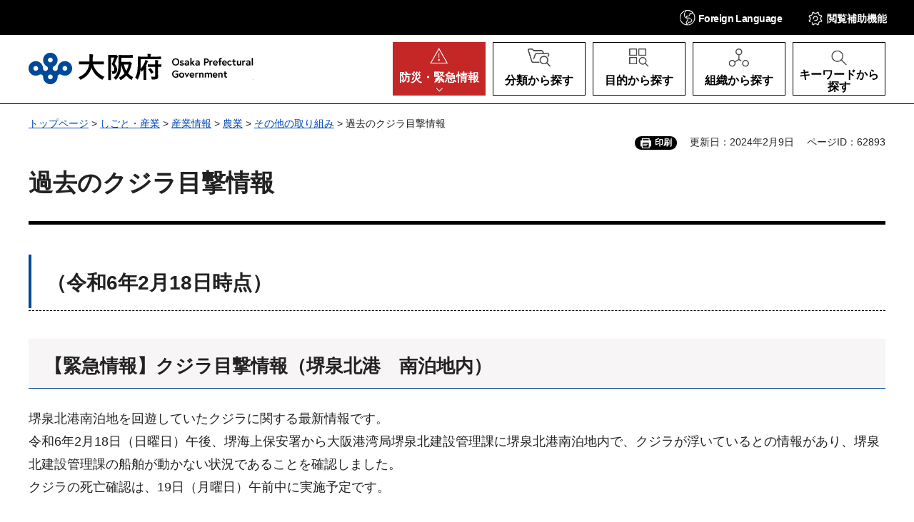

--- FILE ---
content_type: text/html
request_url: https://www.pref.osaka.lg.jp/o120130/suisan/kujira/kako.html
body_size: 7719
content:
<!DOCTYPE html>
<html lang="ja" xmlns:og="http://ogp.me/ns#" xmlns:fb="http://www.facebook.com/2008/fbml">
<head>
<meta charset="utf-8">

<title>過去のクジラ目撃情報／大阪府（おおさかふ）ホームページ [Osaka Prefectural Government]</title>

<meta property="og:title" content="過去のクジラ目撃情報">
<meta property="og:type" content="website">
<meta property="og:description" content="">
<meta property="og:url" content="https://www.pref.osaka.lg.jp/o120130/suisan/kujira/kako.html">
<meta property="og:image" content="https://www.pref.osaka.lg.jp/shared/images/sns/logo.jpg">
<meta property="og:site_name" content="大阪府">
<meta property="og:locale" content="ja_JP">
<meta name="author" content="大阪府">
<meta name="viewport" content="width=device-width, maximum-scale=3.0">
<meta name="format-detection" content="telephone=no">
<link href="/shared/style/default.css" rel="stylesheet" type="text/css" media="all">
<link href="/shared/style/layout.css" rel="stylesheet" type="text/css" media="all">
<link href="/shared/templates/free/style/edit.css" rel="stylesheet" type="text/css" media="all">
<link href="/shared/style/smartphone.css" rel="stylesheet" media="all" type="text/css" class="mc_css">
<link href="/shared/templates/free/style/edit_sp.css" rel="stylesheet" media="all" type="text/css" class="mc_css">
<link href="/shared/images/favicon/favicon.ico" rel="icon">
<link href="/shared/images/favicon/apple-touch-icon-precomposed.jpg" rel="apple-touch-icon-precomposed">
<script src="/shared/js/jquery.js"></script>
<script src="/shared/js/setting.js"></script>
<script src="/shared/js/readspeaker.js"></script>
<meta name="page_id" content="62893">




<script src="https://tsutaeru.cloud/assets/snippet/js/tsutaeru_mo.js"></script>
<script>
  __tsutaeruMO.init({
    access_token: 'e61bb808-f902-4956-8b8d-438486f3df6a',
	exclusion_class: 'noTTER',
  });
</script>
</head>
<body class="format_free no_javascript">
<script src="/shared/js/init.js"></script>
<div id="tmp_wrapper">
<noscript>
<p>このサイトではJavaScriptを使用したコンテンツ・機能を提供しています。JavaScriptを有効にするとご利用いただけます。</p>
</noscript>
<p><a href="#tmp_honbun" class="skip">本文へスキップします。</a></p>

<div id="tmp_header">
<div class="header_head">
<div class="container">
<div id="tmp_hnavi_s">
<ul>
	<li id="tmp_hnavi_lmenu"><a href="javascript:void(0)" lang="en"><span><span class="show_pc">Foreign </span>Language</span></a>
	<div id="tmp_sma_lang" class="wrap_sma_menu">
	<div class="sch_wrap">
	<div id="tmp_sma_lang_list" class="sch_cnt">
	<ul class="lang_list">
		<li>現在、情報はありません。</li>
	</ul>
	</div>
	<p class="close_btn"><a href="javascript:void(0);"><span>閉じる</span></a></p>
	</div>
	</div>
	</li>
	<li id="tmp_hnavi_mmenu"><a href="javascript:void(0);"><span>閲覧補助<span class="show_pc">機能</span></span></a>
	<div id="tmp_sma_setting" class="wrap_sma_menu">
	<div class="sch_wrap">
	<div class="sch_cnt">
	<ul id="tmp_hnavi_list">
		<li id="tmp_hnavi_fsize"><a href="/moji.html">文字サイズ・色合い変更</a></li>
		<li id="tmp_setting_read" class="setting_read">
		<div id="readspeaker_button1" class="rs_skip"><a accesskey="L" href="https://app-eas.readspeaker.com/cgi-bin/rsent?customerid=14412&amp;lang=ja_jp&amp;readid=tmp_update,tmp_wrap_cate_ttl,tmp_read_contents&amp;url=" onclick="readpage(this.href, 'tmp_readspeaker'); return false;" rel="nofollow" class="rs_href">音声読み上げ</a></div>
		</li>
		<li id="tmp_hnavi_furigana" class="ruby"><a href="javascript:void(0);" class="link_furigana"><span>ふりがなON</span></a></li>
	</ul>
	<p class="close_btn"><a href="javascript:void(0);"><span>閉じる</span></a></p>
	</div>
	</div>
	</div>
	</li>
	<li id="tmp_hnavi_smenu"><a href="javascript:void(0);"><span>閲覧補助</span></a>
	<div id="tmp_sma_smemu" class="wrap_sma_menu">
	<div class="sch_wrap">
	<div class="sch_cnt">
	<ul class="hnavi_setting_list">
	</ul>
	</div>
	<p class="close_btn"><a href="javascript:void(0);"><span>閉じる</span></a></p>
	</div>
	</div>
	</li>
</ul>
</div>
</div>
</div>
<div class="header_main">
<div class="container">
<div id="tmp_hlogo">
<p><a href="/index.html"><span>大阪府</span></a></p>
</div>
<nav id="tmp_gnavi">
<div class="gnavi">
<ul>
	<li id="tmp_hnavi_rmenu" class="glist1"><a href="/kinkyu/index.html"><span><span class="show_pc">防災・</span>緊急情報</span></a></li>
	<li id="tmp_hnavi_classify" class="glist2"><a href="/category/index.html"><span>分類から探す</span></a>
	<div id="tmp_sma_classify" class="wrap_sma_sch">
	<div class="container">
	<div class="sma_classify_wrap"></div>
	</div>
	<p class="close_btn"><a href="javascript:void(0);"><span>閉じる</span></a></p>
	</div>
	</li>
	<li id="tmp_hnavi_purpose" class="glist3"><a href="/purpose/index.html"><span>目的から探す</span></a>
	<div id="tmp_sma_purpose" class="wrap_sma_sch">
	<div class="container">
	<div class="sma_purpose_wrap"></div>
	</div>
	<p class="close_btn"><a href="javascript:void(0);"><span>閉じる</span></a></p>
	</div>
	</li>
	<li id="tmp_hnavi_organize" class="glist4"><a href="/soshikikarasagasu/index.html"><span>組織から探す</span></a>
	<div id="tmp_sma_organize" class="wrap_sma_sch">
	<div class="container">
	<div class="sma_organize_wrap"></div>
	</div>
	<p class="close_btn"><a href="javascript:void(0);"><span>閉じる</span></a></p>
	</div>
	</li>
	<li id="tmp_hnavi_search" class="glist5"><a href="/purpose/index.html"><span>キーワードから探す</span></a>
	<div id="tmp_sma_search" class="wrap_sma_sch">
	<div class="container">
	<div class="sma_search_wrap">
	<p class="sma_search_ttl">キーワードから探す</p>
	<div class="search_group">
	<div class="search_inner">
	<div class="search_keyword">
	<form action="/search/result.html" id="tmp_search_keyword" name="tmp_search_keyword">
	<div class="wrap_sch_box">
	<p class="sch_ttl"><label for="tmp_sma_query">キーワード検索</label></p>
	<div class="sch_input">
	<p class="sch_box"><input id="tmp_sma_query" name="q" size="31" type="text"></p>
	<p class="sch_btn"><input id="tmp_sma_func_sch_btn" name="sa" title="検索" type="submit" value="検索"></p>
	<p id="tmp_search_keyword_hidden"><input name="cx" type="hidden" value="013454024211164357959:0xxvrhrbrz0"> <input name="ie" type="hidden" value="UTF-8"> <input name="cof" type="hidden" value="FORID:9"></p>
	</div>
	</div>
	<p class="method_url"><a href="/o070050/koho/sitemap/sagasikata.html">ページの探し方</a></p>
	</form>
	</div>
	<div class="search_pageid">
	<div id="tmp_search_pageid">
	<div class="wrap_sch_box">
	<p class="sch_id_ttl"><label for="id_search_txt">ページID検索</label></p>
	<div class="sch_id_input">
	<p class="sch_box"><input id="id_search_txt" name="q" size="31" type="text"></p>
	<p class="sch_btn"><input id="id_search_btn" name="sa" title="検索" type="button" value="検索"></p>
	</div>
	</div>
	<p class="method_pageid">「ページID」をご存じの方は、ページIDで情報を検索できます。</p>
	</div>
	</div>
	</div>
	</div>
	</div>
	</div>
	<p class="close_btn"><a href="javascript:void(0);"><span>閉じる</span></a></p>
	</div>
	</li>
</ul>
</div>
</nav>
</div>
</div>
</div>

<div id="tmp_pankuzu">
<div class="container">
<p><a href="/index.html">トップページ</a> &gt; <a href="/shigotosangyou/index.html">しごと・産業</a> &gt; <a href="/shigotosangyou/sangyoujouhou/index.html">産業情報</a> &gt; <a href="/shigotosangyou/sangyoujouhou/nouringyou/index.html">農業</a> &gt; <a href="/shigotosangyou/sangyoujouhou/nouringyou/sonohoka/index.html">その他の取り組み</a> &gt; 過去のクジラ目撃情報</p>
</div>
</div>
<div id="tmp_wrap_custom_update">
<div id="tmp_custom_update">
<div class="container">

<div id="tmp_print">印刷</div>
<p id="tmp_update">更新日：2024年2月9日</p>
<p id="tmp_pageid">ページID：62893</p>

</div>
</div>
</div>
<main id="tmp_wrap_main" class="column_cnt">
<div class="container">
<div id="tmp_main">
<div class="col_main">
<p id="tmp_honbun" class="skip">ここから本文です。</p>
<div id="tmp_read_contents">
<div id="tmp_readspeaker" class="rs_preserve rs_skip rs_splitbutton rs_addtools rs_exp"></div>
<div id="tmp_contents">
<h1>過去のクジラ目撃情報</h1>
<h2>（令和6年2月18日時点）</h2>
<h3>【緊急情報】クジラ目撃情報（堺泉北港　南泊地内）</h3>
<p>堺泉北港南泊地を回遊していたクジラに関する最新情報です。<br>
令和6年2月18日（日曜日）午後、堺海上保安署から大阪港湾局堺泉北建設管理課に堺泉北港南泊地内で、クジラが浮いているとの情報があり、堺泉北建設管理課の船舶が動かない状況であることを確認しました。<br>
クジラの死亡確認は、19日（月曜日）午前中に実施予定です。</p>
<h2>（令和6年2月16日時点）</h2>
<h3>【緊急情報】クジラ目撃情報（堺泉北港　南泊地内）</h3>
<p>大阪湾を回遊しているクジラに関する最新情報です。<br>
令和6年2月16日（金曜日）午前9時20分頃、堺泉北港南泊地内（堺港湾合同庁舎付近）で、大阪港湾局の船舶「おおはま」が当該クジラの存在と生存を確認しました。<br>
船舶等の航行には、十分ご注意願います。</p>
<p><img alt="クジラ堺泉北港0216" height="364" src="/images/62893/kujirasakaisenbokukou0216.jpg" width="400"></p>
<h2>（令和6年2月15日時点）</h2>
<h3>【緊急情報】クジラ目撃情報（堺泉北港　南泊地内）</h3>
<p>大阪湾を回遊しているクジラに関する最新情報です。<br>
令和6年2月15日（木曜日）午前9時36分頃、堺泉北港南泊地内（堺港湾合同庁舎付近）で、大阪港湾局の船舶「おおはま」が当該クジラを確認しました。<br>
船舶等の航行には、十分ご注意願います。</p>
<p><img alt="クジラ堺泉北港0215" height="361" src="/images/62893/kujirasakaisenbokukou0215.jpg" width="400"></p>
<h2>（令和6年2月14日時点）</h2>
<h3>【緊急情報】クジラ目撃情報（堺泉北港　南泊地内）</h3>
<p>大阪湾を回遊しているクジラに関する最新情報です。<br>
令和6年2月14日（水曜日）午前9時30分頃、堺泉北港南泊地内（大浜埠頭付近）で、大阪港湾局「はまでら」と水産課漁業取締船「はやなみ」が当該クジラを確認しました。<br>
船舶等の航行には、十分ご注意願います。</p>
<p><img alt="クジラ堺泉北港0214" height="408" src="/images/62893/kujirasakaisenbokukou0214.jpg" width="399"></p>
<h2>（令和6年2月13日時点）</h2>
<h3>【緊急情報（訂正）】クジラ目撃情報（堺泉北港　南泊地内）</h3>
<p>大阪湾を回遊しているクジラに関する情報です。<br>
令和6年2月13日（火曜日）午前7時50分頃、堺泉北港南泊地内（堺港湾合同庁舎付近）で、大阪港湾局の船舶「おおはま」が当該クジラを確認しました。</p>
<p><img alt="クジラ堺泉北港02130750" height="398" src="/images/62893/kujirasakaisenbokukou02130750.jpg" width="400"></p>
<p>また、同日午前9時30分頃、堺（出島）漁港入口付近において目撃との情報も寄せられています。</p>
<p><img alt="クジラ堺泉北港02130930" height="403" src="/images/62893/kujirasakaisenbokukou02130930.jpg" width="400"></p>
<p>船舶等の航行には、十分ご注意願います。</p>
<h2>（令和6年2月9日時点）</h2>
<h3>【緊急情報】クジラ目撃情報（堺泉北港　南泊地内）</h3>
<p>先月中頃より大阪湾を回遊しているクジラに関する最新情報です。<br>
令和6年2月9日（金曜日）午前9時30分、堺港湾合同庁舎付近で、大阪港湾局の船舶「おおはま」が当該クジラを確認しています。<br>
船舶の航行や定置網等の操業時には、十分ご注意願います。</p>
<p><img alt="クジラ堺泉北港0209" height="309" src="/images/62893/kujirasakaisenbokukou0209.png" width="400"></p>
<h2>（令和6年2月8日時点）</h2>
<h3>【緊急情報】クジラ目撃情報（堺泉北港　南泊地内）</h3>
<p>先月中頃より大阪湾を回遊しているクジラに関する最新情報です。<br>
令和6年2月8日（木曜日）午前9時40分、堺泉北港南泊地内　堺（出島）漁港の入口付近で、大阪港湾局の船舶「おおはま」が当該クジラを確認しています。<br>
船舶の航行や定置網等の操業時には、十分ご注意願います。</p>
<h2>（令和6年2月7日時点）</h2>
<h3>【緊急情報】クジラ目撃情報（堺泉北港　南泊地内）</h3>
<p>先月中頃より大阪湾を回遊しているクジラに関する最新情報です。<br>
令和6年2月7日（水曜日）午前9時15分頃、堺泉北港南泊地内〔昨日（6日）とほぼ同じ箇所〕で、大阪港湾局の船舶「おおはま」が当該クジラを確認しています。<br>
船舶の航行や定置網等の操業時には、十分にご注意願います。</p>
<h2>（令和6年2月6日時点）</h2>
<h3>【緊急情報】クジラ目撃情報（堺泉北港　南泊地内）</h3>
<p>先月中頃より大阪湾を回遊しているクジラに関する最新情報です。<br>
令和6年2月6日（火曜日）午前7時55分頃、堺泉北港南泊地内で大阪港湾局の船舶「おおはま」が当該クジラを確認しています。<br>
船の航行や定置網等の操業時には、十分にご注意願います。</p>
<p><img alt="クジラ堺泉北港0206" height="309" src="/images/62893/kujirasakaisenbokukou0206.png" width="400"></p>
<h2>（令和6年2月2日時点）</h2>
<h3>【緊急情報】クジラ目撃情報（堺泉北港　南泊地内）</h3>
<p>先月中頃より大阪湾を回遊しているクジラに関する最新情報です。<br>
令和6年2月2日（金曜日）午前9時40分頃、堺泉北港南泊地の堺（出島）漁港入口付近で大阪港湾局の船舶「おおはま」による目撃情報がありました。<br>
船の航行や定置網等の操業時には、十分にご注意願います。</p>
<p><img alt="クジラ堺泉北港0202" height="374" src="/images/62893/kujirasakaisenbokukou0202.png" width="400"></p>
<h2>（令和6年2月1日時点）</h2>
<h3>【緊急情報】クジラ目撃情報（堺泉北港　南泊地内）</h3>
<p>先月中頃より大阪湾を回遊しているクジラに関する最新情報です。<br>
令和6年2月1日（木曜日）午前8時45分頃、堺泉北港南泊地内にてクジラの目撃情報がありました。<br>
船の航行や定置網等の操業時には、十分ご注意願います。</p>
<p><img alt="クジラ堺泉北港0201" height="294" src="/images/62893/kujirasakaisenbokukou0201.png" width="400"></p>
<h2>（令和6年1月31日時点）</h2>
<h3>【緊急情報】クジラ目撃情報（堺泉北港　大浜岸壁西側）</h3>
<p>今月中頃より大阪湾を回遊しているクジラに関する最新情報です。<br>
令和6年1月31日（水曜日）午前9時45分頃、堺泉北港大浜岸壁西角から約400メートル付近で、クジラが回遊しているのを水産課の漁業取締船「はやなみ」が確認しています。<br>
船の航行や定置網等の操業時には、十分ご注意願います。</p>
<p><img alt="クジラ堺泉北港0131" height="533" src="/images/62893/kujirasakaisenbokukou0131.jpg" width="400"></p>
<h2>（令和6年1月30日時点）</h2>
<h3>【緊急情報】クジラ目撃情報（堺泉北港　南泊地内）</h3>
<p>今月中頃より大阪湾を回遊しているクジラに関する最新情報です。<br>
令和6年1月30日（火曜日）午前8時30分、堺泉北港南泊地内にてクジラの目撃情報がありました。<br>
また、同9時40分水産課の漁業取締船「はやなみ」も同時点でクジラが回遊しているのを確認しています。<br>
船の航行や定置網等の操業時には、十分ご注意願います。</p>
<p><img alt="クジラ堺泉北港0130" height="357" src="/images/62893/kujirasakaisenbokukou0130.jpg" width="400"></p>
<h2>（令和6年1月29日時点）</h2>
<h3>【緊急情報】クジラ目撃情報（堺泉北港　西泊地付近）</h3>
<p>今月中頃より大阪湾を回遊しているクジラに関する最新情報です。<br>
令和6年1月29日（月曜日）午前9時28分、大阪港湾局所有の船舶が、堺泉北港堺航路北側大和川河口付近「人工干潟」北側にて、マッコウクジラと推定される生物が回遊しているのを発見しました。潜航と浮上を繰り返しています。<br>
船の航行や定置網等の操業時には、十分ご注意願います。</p>
<p><img alt="クジラ堺泉北港0129" height="375" src="/images/62893/kujirasakaisenbokukou0129.jpg" width="400"></p>



</div>

<div id="tmp_inquiry">
<div id="tmp_inquiry_ttl">
<h2>このページの作成所属</h2>
</div>
<div id="tmp_inquiry_cnt">
<div class="inquiry_parts">
<p>
<a href="/soshikikarasagasu/suisan/index.html">環境農林水産部水産課企画・豊かな海づくり推進グループ</a></p>
</div>
</div>
</div>
</div>

<div id="tmp_feedback">
<div id="tmp_feedback_ttl">
<h2>より良いウェブサイトにするためにみなさまのご意見をお聞かせください</h2>
</div>
<div id="tmp_feedback_cnt">
<form action="/cgi-bin/feedback/feedback.cgi" id="feedback" method="post">
<p><input name="page_id" type="hidden" value="62893"> <input name="page_title" type="hidden" value="過去のクジラ目撃情報"> <input name="page_url" type="hidden" value="https://www.pref.osaka.lg.jp/o120130/suisan/kujira/kako.html"> <input name="item_cnt" type="hidden" value="2"></p>
<fieldset><legend>このページの情報は役に立ちましたか？</legend>
<p><input id="que1_1" name="item_1" type="radio" value="役に立った"> <label for="que1_1">1：役に立った</label></p>
<p><input id="que1_2" name="item_1" type="radio" value="ふつう"> <label for="que1_2">2：ふつう</label></p>
<p><input id="que1_3" name="item_1" type="radio" value="役に立たなかった"> <label for="que1_3">3：役に立たなかった</label></p>
<p><input name="label_1" type="hidden" value="質問：このページの情報は役に立ちましたか？"> <input name="nes_1" type="hidden" value="1"> <input name="img_1" type="hidden"> <input name="img_alt_1" type="hidden"> <input name="mail_1" type="hidden" value="0"></p>
</fieldset>
<fieldset><legend>このページの情報は見つけやすかったですか？</legend>
<p><input id="que2_1" name="item_2" type="radio" value="見つけやすかった"> <label for="que2_1">1：見つけやすかった</label></p>
<p><input id="que2_2" name="item_2" type="radio" value="ふつう"> <label for="que2_2">2：ふつう</label></p>
<p><input id="que2_3" name="item_2" type="radio" value="見つけにくかった"> <label for="que2_3">3：見つけにくかった</label></p>
<p><input name="label_2" type="hidden" value="質問：このページの情報は見つけやすかったですか？"> <input name="nes_2" type="hidden" value="1"> <input name="img_2" type="hidden"> <input name="img_alt_2" type="hidden"> <input name="mail_2" type="hidden" value="0"></p>
</fieldset>
<p class="submit"><input title="送信" type="submit" value="送信"></p>
</form>
</div>
</div>

</div>

<div id="tmp_lnavi">
<div id="tmp_lnavi_ttl">
<h2><a href="/shigotosangyou/sangyoujouhou/nouringyou/sonohoka/index.html">その他の取り組み</a></h2>
</div>
<div id="tmp_lnavi_cnt">
<ul>
<li><a href="/o120090/nosei/stamprally/stamprally.html">大阪産(もん)デジタルスタンプラリー</a></li>
<li><a href="/o120110/brandsenryaku/attakaisyokujisien/index.html">「キッチンカーあったかい食事支援隊」の派遣について</a></li>
<li><a href="/o120130/suisan/kujira/kako.html">過去のクジラ目撃情報</a></li>
<li><a href="/o120130/suisan/kujira/index.html">令和6年2月19日「鯨類対策会議」について</a></li>
<li><a href="/o120100/nosei_seibi/tamen_toppage/index.html">農空間多面的機能支払事業</a></li>
<li><a href="/o120100/nosei_seibi/tamennteki-housinn/index.html">大阪府農業の有する多面的機能の発揮の促進に関する基本方針</a></li>
<li><a href="/o120090/nosei/heartfull_agri/index.html">ハートフルアグリ（農と福祉の連携）について</a></li>
<li><a href="/o120100/nosei_seibi/tokuteitameike/index.html">特定農業ため池の指定やため池データベース等の公表について</a></li>
<li><a href="/shigotosangyou/sangyoujouhou/nouringyou/sonohoka/reiwa2seichousangyouka/index.html">令和2年度農の成長産業化推進事業</a></li>
<li><a href="/o120090/nosei/agri_partner/index.html">アグリパートナー企業について</a></li>
<li><a href="/o120100/nosei_seibi/katudou/bosainouchi.html">防災農地の取組み</a></li>
<li><a href="/o120110/ryutai/tokuteinousan/index.html">特定農産加工資金（日本政策金融公庫資金）</a></li>
<li><a href="/o120090/nosei_seibi/cyukankanri/index.html">農地中間管理事業について</a></li>
<li><a href="/o120100/nosei_seibi/tameikesinpou/index.html">農業用ため池を所有・管理されている皆様へ</a></li>
</ul>
</div>
</div>

</div>
</div>
</main>

<div id="tmp_footer">
<div class="footer_nav">
<div class="container">
<ul class="fnavi">
	<li><a href="/o070050/koho/information/use.html">このサイトのご利用について</a></li>
	<li><a href="/o070050/koho/information/use.html#a1">著作権・リンクについて</a></li>
	<li><a href="/o070050/koho/information/universal.html">ユニバーサルデザインについて</a></li>
	<li><a href="/o070050/koho/information/individual.html">個人情報の取り扱い</a></li>
	<li><a href="/koho/sitemap/index.html">サイトマップ</a></li>
</ul>
</div>
</div>
<div class="footer_cnt">
<div class="container">
<div class="footer_row">
<div class="footer_col">
<div class="footer_heading">
<p class="footer_logo">大阪府庁</p>
<p class="footer_code">法人番号：4000020270008</p>
</div>
<address>
<p class="add_row"><span class="add_col">本庁</span> <span class="add_col">〒540-8570 大阪市中央区大手前2丁目<br>
代表電話番号 06-6941-0351</span></p>
<p class="add_row"><span class="add_col">咲洲庁舎</span> <span class="add_col">〒559-8555 大阪市住之江区南港北1-14-16<br>
代表電話番号 06-6941-0351</span></p>
</address>
</div>
<div class="footer_col">
<ul class="footer_links">
	<li><a href="/o070050/koho/location/index.html">府庁への行き方</a></li>
	<li><a href="/o070050/koho/information/index.html">各種お問合わせ</a></li>
</ul>
</div>
</div>
<p lang="en" class="copyright">Copyright &copy; Osaka Prefecture,All rights reserved.</p>
<div class="pnavi">
<p class="ptop"><a href="#tmp_header">ページの先頭へ戻る</a></p>
</div>
</div>
</div>
</div>

</div>
<script src="/shared/js/function.js"></script>
<script src="/shared/js/splide_min.js"></script>
<script src="/shared/js/main.js"></script>
<script src="/shared/system/js/path_info/path_info.js"></script>
</body>
</html>
